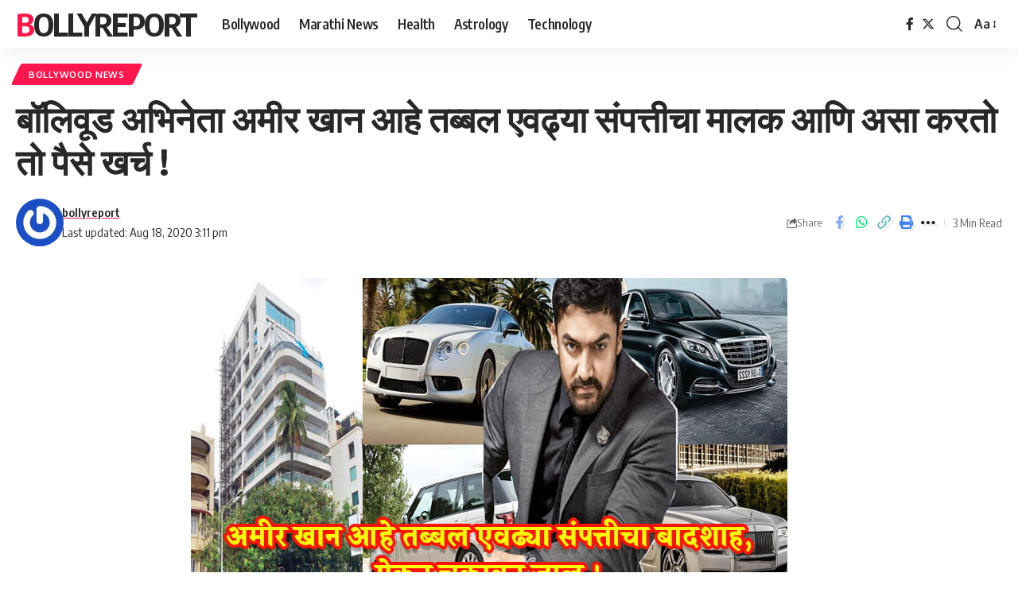

--- FILE ---
content_type: text/html; charset=UTF-8
request_url: https://bollyreport.com/bollywood-news/this-is-how-much-earn-amir-khan-and-how-spend-the-amount-earned/
body_size: 21245
content:
<!DOCTYPE html>
<html lang="en-US">
<head>
    <meta charset="UTF-8" />
    <meta http-equiv="X-UA-Compatible" content="IE=edge" />
	<meta name="viewport" content="width=device-width, initial-scale=1.0" />
    <link rel="profile" href="https://gmpg.org/xfn/11" />
	<meta name='robots' content='index, follow, max-image-preview:large, max-snippet:-1, max-video-preview:-1' />
	<style>img:is([sizes="auto" i], [sizes^="auto," i]) { contain-intrinsic-size: 3000px 1500px }</style>
	
	<!-- This site is optimized with the Yoast SEO plugin v25.8 - https://yoast.com/wordpress/plugins/seo/ -->
	<title>बॉलिवूड अभिनेता अमीर खान आहे तब्बल एवढ्या संपत्तीचा मालक आणि असा करतो तो पैसे खर्च ! - BollyReport</title>
	<meta name="description" content="&quot;ऑल इज वेल&quot; म्हणत सर्व गोष्टी शांतपणे हाताळण्याचा सल्ला देणारा ३ इडियट्समधील १ इडियट रांचो म्हणजे सर्वांचा लाडका आमिर खान होय. आमिर खान हा एक अभिनेता," />
	<link rel="preconnect" href="https://fonts.gstatic.com" crossorigin><link rel="preload" as="style" onload="this.onload=null;this.rel='stylesheet'" id="rb-preload-gfonts" href="https://fonts.googleapis.com/css?family=Oxygen%3A400%2C700%7CEncode+Sans+Condensed%3A400%2C500%2C600%2C700%2C800&amp;display=swap" crossorigin><noscript><link rel="stylesheet" href="https://fonts.googleapis.com/css?family=Oxygen%3A400%2C700%7CEncode+Sans+Condensed%3A400%2C500%2C600%2C700%2C800&amp;display=swap"></noscript><link rel="canonical" href="https://bollyreport.com/bollywood-news/this-is-how-much-earn-amir-khan-and-how-spend-the-amount-earned/" />
	<meta property="og:locale" content="en_US" />
	<meta property="og:type" content="article" />
	<meta property="og:title" content="बॉलिवूड अभिनेता अमीर खान आहे तब्बल एवढ्या संपत्तीचा मालक आणि असा करतो तो पैसे खर्च ! - BollyReport" />
	<meta property="og:description" content="&quot;ऑल इज वेल&quot; म्हणत सर्व गोष्टी शांतपणे हाताळण्याचा सल्ला देणारा ३ इडियट्समधील १ इडियट रांचो म्हणजे सर्वांचा लाडका आमिर खान होय. आमिर खान हा एक अभिनेता," />
	<meta property="og:url" content="https://bollyreport.com/bollywood-news/this-is-how-much-earn-amir-khan-and-how-spend-the-amount-earned/" />
	<meta property="og:site_name" content="BollyReport" />
	<meta property="article:publisher" content="https://www.facebook.com/dailybollyreport" />
	<meta property="article:published_time" content="2020-08-18T15:11:43+00:00" />
	<meta property="og:image" content="https://bollyreport.com/wp-content/uploads/2020/08/amirs.jpg" />
	<meta property="og:image:width" content="750" />
	<meta property="og:image:height" content="420" />
	<meta property="og:image:type" content="image/jpeg" />
	<meta name="author" content="bollyreport" />
	<meta name="twitter:card" content="summary_large_image" />
	<meta name="twitter:label1" content="Written by" />
	<meta name="twitter:data1" content="bollyreport" />
	<script type="application/ld+json" class="yoast-schema-graph">{"@context":"https://schema.org","@graph":[{"@type":"Article","@id":"https://bollyreport.com/bollywood-news/this-is-how-much-earn-amir-khan-and-how-spend-the-amount-earned/#article","isPartOf":{"@id":"https://bollyreport.com/bollywood-news/this-is-how-much-earn-amir-khan-and-how-spend-the-amount-earned/"},"author":{"name":"bollyreport","@id":"https://bollyreport.com/#/schema/person/a74221de05cc5fe4349a954e33950fe0"},"headline":"बॉलिवूड अभिनेता अमीर खान आहे तब्बल एवढ्या संपत्तीचा मालक आणि असा करतो तो पैसे खर्च !","datePublished":"2020-08-18T15:11:43+00:00","mainEntityOfPage":{"@id":"https://bollyreport.com/bollywood-news/this-is-how-much-earn-amir-khan-and-how-spend-the-amount-earned/"},"wordCount":3,"publisher":{"@id":"https://bollyreport.com/#organization"},"image":{"@id":"https://bollyreport.com/bollywood-news/this-is-how-much-earn-amir-khan-and-how-spend-the-amount-earned/#primaryimage"},"thumbnailUrl":"https://bollyreport.com/wp-content/uploads/2020/08/amirs.jpg","articleSection":["Bollywood News"],"inLanguage":"en-US"},{"@type":"WebPage","@id":"https://bollyreport.com/bollywood-news/this-is-how-much-earn-amir-khan-and-how-spend-the-amount-earned/","url":"https://bollyreport.com/bollywood-news/this-is-how-much-earn-amir-khan-and-how-spend-the-amount-earned/","name":"बॉलिवूड अभिनेता अमीर खान आहे तब्बल एवढ्या संपत्तीचा मालक आणि असा करतो तो पैसे खर्च ! - BollyReport","isPartOf":{"@id":"https://bollyreport.com/#website"},"primaryImageOfPage":{"@id":"https://bollyreport.com/bollywood-news/this-is-how-much-earn-amir-khan-and-how-spend-the-amount-earned/#primaryimage"},"image":{"@id":"https://bollyreport.com/bollywood-news/this-is-how-much-earn-amir-khan-and-how-spend-the-amount-earned/#primaryimage"},"thumbnailUrl":"https://bollyreport.com/wp-content/uploads/2020/08/amirs.jpg","datePublished":"2020-08-18T15:11:43+00:00","description":"\"ऑल इज वेल\" म्हणत सर्व गोष्टी शांतपणे हाताळण्याचा सल्ला देणारा ३ इडियट्समधील १ इडियट रांचो म्हणजे सर्वांचा लाडका आमिर खान होय. आमिर खान हा एक अभिनेता,","breadcrumb":{"@id":"https://bollyreport.com/bollywood-news/this-is-how-much-earn-amir-khan-and-how-spend-the-amount-earned/#breadcrumb"},"inLanguage":"en-US","potentialAction":[{"@type":"ReadAction","target":["https://bollyreport.com/bollywood-news/this-is-how-much-earn-amir-khan-and-how-spend-the-amount-earned/"]}]},{"@type":"ImageObject","inLanguage":"en-US","@id":"https://bollyreport.com/bollywood-news/this-is-how-much-earn-amir-khan-and-how-spend-the-amount-earned/#primaryimage","url":"https://bollyreport.com/wp-content/uploads/2020/08/amirs.jpg","contentUrl":"https://bollyreport.com/wp-content/uploads/2020/08/amirs.jpg","width":750,"height":420},{"@type":"BreadcrumbList","@id":"https://bollyreport.com/bollywood-news/this-is-how-much-earn-amir-khan-and-how-spend-the-amount-earned/#breadcrumb","itemListElement":[{"@type":"ListItem","position":1,"name":"Home","item":"https://bollyreport.com/"},{"@type":"ListItem","position":2,"name":"बॉलिवूड अभिनेता अमीर खान आहे तब्बल एवढ्या संपत्तीचा मालक आणि असा करतो तो पैसे खर्च !"}]},{"@type":"WebSite","@id":"https://bollyreport.com/#website","url":"https://bollyreport.com/","name":"BollyReport","description":"Bollywood News, Marathi News, News in Marathi","publisher":{"@id":"https://bollyreport.com/#organization"},"potentialAction":[{"@type":"SearchAction","target":{"@type":"EntryPoint","urlTemplate":"https://bollyreport.com/?s={search_term_string}"},"query-input":{"@type":"PropertyValueSpecification","valueRequired":true,"valueName":"search_term_string"}}],"inLanguage":"en-US"},{"@type":"Organization","@id":"https://bollyreport.com/#organization","name":"BollyReport","url":"https://bollyreport.com/","logo":{"@type":"ImageObject","inLanguage":"en-US","@id":"https://bollyreport.com/#/schema/logo/image/","url":"http://bollyreport.com/wp-content/uploads/2023/01/logo.png.png","contentUrl":"http://bollyreport.com/wp-content/uploads/2023/01/logo.png.png","width":272,"height":90,"caption":"BollyReport"},"image":{"@id":"https://bollyreport.com/#/schema/logo/image/"},"sameAs":["https://www.facebook.com/dailybollyreport"]},{"@type":"Person","@id":"https://bollyreport.com/#/schema/person/a74221de05cc5fe4349a954e33950fe0","name":"bollyreport","image":{"@type":"ImageObject","inLanguage":"en-US","@id":"https://bollyreport.com/#/schema/person/image/","url":"https://secure.gravatar.com/avatar/8ffa9f2327aff159d13e095e7ba695af9deaf54c8c0b0f1fba8f0e1406cb1cec?s=96&r=g","contentUrl":"https://secure.gravatar.com/avatar/8ffa9f2327aff159d13e095e7ba695af9deaf54c8c0b0f1fba8f0e1406cb1cec?s=96&r=g","caption":"bollyreport"},"description":"I'm the founder and editor of bollyreport.Com I love Bollywood entertainment industry. I created this blog to stay updated with bollywood updates.","url":"https://bollyreport.com/author/bollyreport/"}]}</script>
	<!-- / Yoast SEO plugin. -->


<link rel="alternate" type="application/rss+xml" title="BollyReport &raquo; Feed" href="https://bollyreport.com/feed/" />
<link rel="alternate" type="application/rss+xml" title="BollyReport &raquo; Comments Feed" href="https://bollyreport.com/comments/feed/" />
<link rel="alternate" type="application/rss+xml" title="BollyReport &raquo; बॉलिवूड अभिनेता अमीर खान आहे तब्बल एवढ्या संपत्तीचा मालक आणि असा करतो तो पैसे खर्च ! Comments Feed" href="https://bollyreport.com/bollywood-news/this-is-how-much-earn-amir-khan-and-how-spend-the-amount-earned/feed/" />
			<link rel="pingback" href="https://bollyreport.com/xmlrpc.php"/>
		<script type="application/ld+json">{
    "@context": "https://schema.org",
    "@type": "Organization",
    "legalName": "BollyReport",
    "url": "https://bollyreport.com/"
}</script>
<script>
window._wpemojiSettings = {"baseUrl":"https:\/\/s.w.org\/images\/core\/emoji\/16.0.1\/72x72\/","ext":".png","svgUrl":"https:\/\/s.w.org\/images\/core\/emoji\/16.0.1\/svg\/","svgExt":".svg","source":{"concatemoji":"https:\/\/bollyreport.com\/wp-includes\/js\/wp-emoji-release.min.js?ver=6.8.3"}};
/*! This file is auto-generated */
!function(s,n){var o,i,e;function c(e){try{var t={supportTests:e,timestamp:(new Date).valueOf()};sessionStorage.setItem(o,JSON.stringify(t))}catch(e){}}function p(e,t,n){e.clearRect(0,0,e.canvas.width,e.canvas.height),e.fillText(t,0,0);var t=new Uint32Array(e.getImageData(0,0,e.canvas.width,e.canvas.height).data),a=(e.clearRect(0,0,e.canvas.width,e.canvas.height),e.fillText(n,0,0),new Uint32Array(e.getImageData(0,0,e.canvas.width,e.canvas.height).data));return t.every(function(e,t){return e===a[t]})}function u(e,t){e.clearRect(0,0,e.canvas.width,e.canvas.height),e.fillText(t,0,0);for(var n=e.getImageData(16,16,1,1),a=0;a<n.data.length;a++)if(0!==n.data[a])return!1;return!0}function f(e,t,n,a){switch(t){case"flag":return n(e,"\ud83c\udff3\ufe0f\u200d\u26a7\ufe0f","\ud83c\udff3\ufe0f\u200b\u26a7\ufe0f")?!1:!n(e,"\ud83c\udde8\ud83c\uddf6","\ud83c\udde8\u200b\ud83c\uddf6")&&!n(e,"\ud83c\udff4\udb40\udc67\udb40\udc62\udb40\udc65\udb40\udc6e\udb40\udc67\udb40\udc7f","\ud83c\udff4\u200b\udb40\udc67\u200b\udb40\udc62\u200b\udb40\udc65\u200b\udb40\udc6e\u200b\udb40\udc67\u200b\udb40\udc7f");case"emoji":return!a(e,"\ud83e\udedf")}return!1}function g(e,t,n,a){var r="undefined"!=typeof WorkerGlobalScope&&self instanceof WorkerGlobalScope?new OffscreenCanvas(300,150):s.createElement("canvas"),o=r.getContext("2d",{willReadFrequently:!0}),i=(o.textBaseline="top",o.font="600 32px Arial",{});return e.forEach(function(e){i[e]=t(o,e,n,a)}),i}function t(e){var t=s.createElement("script");t.src=e,t.defer=!0,s.head.appendChild(t)}"undefined"!=typeof Promise&&(o="wpEmojiSettingsSupports",i=["flag","emoji"],n.supports={everything:!0,everythingExceptFlag:!0},e=new Promise(function(e){s.addEventListener("DOMContentLoaded",e,{once:!0})}),new Promise(function(t){var n=function(){try{var e=JSON.parse(sessionStorage.getItem(o));if("object"==typeof e&&"number"==typeof e.timestamp&&(new Date).valueOf()<e.timestamp+604800&&"object"==typeof e.supportTests)return e.supportTests}catch(e){}return null}();if(!n){if("undefined"!=typeof Worker&&"undefined"!=typeof OffscreenCanvas&&"undefined"!=typeof URL&&URL.createObjectURL&&"undefined"!=typeof Blob)try{var e="postMessage("+g.toString()+"("+[JSON.stringify(i),f.toString(),p.toString(),u.toString()].join(",")+"));",a=new Blob([e],{type:"text/javascript"}),r=new Worker(URL.createObjectURL(a),{name:"wpTestEmojiSupports"});return void(r.onmessage=function(e){c(n=e.data),r.terminate(),t(n)})}catch(e){}c(n=g(i,f,p,u))}t(n)}).then(function(e){for(var t in e)n.supports[t]=e[t],n.supports.everything=n.supports.everything&&n.supports[t],"flag"!==t&&(n.supports.everythingExceptFlag=n.supports.everythingExceptFlag&&n.supports[t]);n.supports.everythingExceptFlag=n.supports.everythingExceptFlag&&!n.supports.flag,n.DOMReady=!1,n.readyCallback=function(){n.DOMReady=!0}}).then(function(){return e}).then(function(){var e;n.supports.everything||(n.readyCallback(),(e=n.source||{}).concatemoji?t(e.concatemoji):e.wpemoji&&e.twemoji&&(t(e.twemoji),t(e.wpemoji)))}))}((window,document),window._wpemojiSettings);
</script>

<style id='wp-emoji-styles-inline-css'>

	img.wp-smiley, img.emoji {
		display: inline !important;
		border: none !important;
		box-shadow: none !important;
		height: 1em !important;
		width: 1em !important;
		margin: 0 0.07em !important;
		vertical-align: -0.1em !important;
		background: none !important;
		padding: 0 !important;
	}
</style>
<link rel='stylesheet' id='wp-block-library-css' href='https://bollyreport.com/wp-includes/css/dist/block-library/style.min.css?ver=6.8.3' media='all' />
<style id='classic-theme-styles-inline-css'>
/*! This file is auto-generated */
.wp-block-button__link{color:#fff;background-color:#32373c;border-radius:9999px;box-shadow:none;text-decoration:none;padding:calc(.667em + 2px) calc(1.333em + 2px);font-size:1.125em}.wp-block-file__button{background:#32373c;color:#fff;text-decoration:none}
</style>
<style id='global-styles-inline-css'>
:root{--wp--preset--aspect-ratio--square: 1;--wp--preset--aspect-ratio--4-3: 4/3;--wp--preset--aspect-ratio--3-4: 3/4;--wp--preset--aspect-ratio--3-2: 3/2;--wp--preset--aspect-ratio--2-3: 2/3;--wp--preset--aspect-ratio--16-9: 16/9;--wp--preset--aspect-ratio--9-16: 9/16;--wp--preset--color--black: #000000;--wp--preset--color--cyan-bluish-gray: #abb8c3;--wp--preset--color--white: #ffffff;--wp--preset--color--pale-pink: #f78da7;--wp--preset--color--vivid-red: #cf2e2e;--wp--preset--color--luminous-vivid-orange: #ff6900;--wp--preset--color--luminous-vivid-amber: #fcb900;--wp--preset--color--light-green-cyan: #7bdcb5;--wp--preset--color--vivid-green-cyan: #00d084;--wp--preset--color--pale-cyan-blue: #8ed1fc;--wp--preset--color--vivid-cyan-blue: #0693e3;--wp--preset--color--vivid-purple: #9b51e0;--wp--preset--gradient--vivid-cyan-blue-to-vivid-purple: linear-gradient(135deg,rgba(6,147,227,1) 0%,rgb(155,81,224) 100%);--wp--preset--gradient--light-green-cyan-to-vivid-green-cyan: linear-gradient(135deg,rgb(122,220,180) 0%,rgb(0,208,130) 100%);--wp--preset--gradient--luminous-vivid-amber-to-luminous-vivid-orange: linear-gradient(135deg,rgba(252,185,0,1) 0%,rgba(255,105,0,1) 100%);--wp--preset--gradient--luminous-vivid-orange-to-vivid-red: linear-gradient(135deg,rgba(255,105,0,1) 0%,rgb(207,46,46) 100%);--wp--preset--gradient--very-light-gray-to-cyan-bluish-gray: linear-gradient(135deg,rgb(238,238,238) 0%,rgb(169,184,195) 100%);--wp--preset--gradient--cool-to-warm-spectrum: linear-gradient(135deg,rgb(74,234,220) 0%,rgb(151,120,209) 20%,rgb(207,42,186) 40%,rgb(238,44,130) 60%,rgb(251,105,98) 80%,rgb(254,248,76) 100%);--wp--preset--gradient--blush-light-purple: linear-gradient(135deg,rgb(255,206,236) 0%,rgb(152,150,240) 100%);--wp--preset--gradient--blush-bordeaux: linear-gradient(135deg,rgb(254,205,165) 0%,rgb(254,45,45) 50%,rgb(107,0,62) 100%);--wp--preset--gradient--luminous-dusk: linear-gradient(135deg,rgb(255,203,112) 0%,rgb(199,81,192) 50%,rgb(65,88,208) 100%);--wp--preset--gradient--pale-ocean: linear-gradient(135deg,rgb(255,245,203) 0%,rgb(182,227,212) 50%,rgb(51,167,181) 100%);--wp--preset--gradient--electric-grass: linear-gradient(135deg,rgb(202,248,128) 0%,rgb(113,206,126) 100%);--wp--preset--gradient--midnight: linear-gradient(135deg,rgb(2,3,129) 0%,rgb(40,116,252) 100%);--wp--preset--font-size--small: 13px;--wp--preset--font-size--medium: 20px;--wp--preset--font-size--large: 36px;--wp--preset--font-size--x-large: 42px;--wp--preset--spacing--20: 0.44rem;--wp--preset--spacing--30: 0.67rem;--wp--preset--spacing--40: 1rem;--wp--preset--spacing--50: 1.5rem;--wp--preset--spacing--60: 2.25rem;--wp--preset--spacing--70: 3.38rem;--wp--preset--spacing--80: 5.06rem;--wp--preset--shadow--natural: 6px 6px 9px rgba(0, 0, 0, 0.2);--wp--preset--shadow--deep: 12px 12px 50px rgba(0, 0, 0, 0.4);--wp--preset--shadow--sharp: 6px 6px 0px rgba(0, 0, 0, 0.2);--wp--preset--shadow--outlined: 6px 6px 0px -3px rgba(255, 255, 255, 1), 6px 6px rgba(0, 0, 0, 1);--wp--preset--shadow--crisp: 6px 6px 0px rgba(0, 0, 0, 1);}:where(.is-layout-flex){gap: 0.5em;}:where(.is-layout-grid){gap: 0.5em;}body .is-layout-flex{display: flex;}.is-layout-flex{flex-wrap: wrap;align-items: center;}.is-layout-flex > :is(*, div){margin: 0;}body .is-layout-grid{display: grid;}.is-layout-grid > :is(*, div){margin: 0;}:where(.wp-block-columns.is-layout-flex){gap: 2em;}:where(.wp-block-columns.is-layout-grid){gap: 2em;}:where(.wp-block-post-template.is-layout-flex){gap: 1.25em;}:where(.wp-block-post-template.is-layout-grid){gap: 1.25em;}.has-black-color{color: var(--wp--preset--color--black) !important;}.has-cyan-bluish-gray-color{color: var(--wp--preset--color--cyan-bluish-gray) !important;}.has-white-color{color: var(--wp--preset--color--white) !important;}.has-pale-pink-color{color: var(--wp--preset--color--pale-pink) !important;}.has-vivid-red-color{color: var(--wp--preset--color--vivid-red) !important;}.has-luminous-vivid-orange-color{color: var(--wp--preset--color--luminous-vivid-orange) !important;}.has-luminous-vivid-amber-color{color: var(--wp--preset--color--luminous-vivid-amber) !important;}.has-light-green-cyan-color{color: var(--wp--preset--color--light-green-cyan) !important;}.has-vivid-green-cyan-color{color: var(--wp--preset--color--vivid-green-cyan) !important;}.has-pale-cyan-blue-color{color: var(--wp--preset--color--pale-cyan-blue) !important;}.has-vivid-cyan-blue-color{color: var(--wp--preset--color--vivid-cyan-blue) !important;}.has-vivid-purple-color{color: var(--wp--preset--color--vivid-purple) !important;}.has-black-background-color{background-color: var(--wp--preset--color--black) !important;}.has-cyan-bluish-gray-background-color{background-color: var(--wp--preset--color--cyan-bluish-gray) !important;}.has-white-background-color{background-color: var(--wp--preset--color--white) !important;}.has-pale-pink-background-color{background-color: var(--wp--preset--color--pale-pink) !important;}.has-vivid-red-background-color{background-color: var(--wp--preset--color--vivid-red) !important;}.has-luminous-vivid-orange-background-color{background-color: var(--wp--preset--color--luminous-vivid-orange) !important;}.has-luminous-vivid-amber-background-color{background-color: var(--wp--preset--color--luminous-vivid-amber) !important;}.has-light-green-cyan-background-color{background-color: var(--wp--preset--color--light-green-cyan) !important;}.has-vivid-green-cyan-background-color{background-color: var(--wp--preset--color--vivid-green-cyan) !important;}.has-pale-cyan-blue-background-color{background-color: var(--wp--preset--color--pale-cyan-blue) !important;}.has-vivid-cyan-blue-background-color{background-color: var(--wp--preset--color--vivid-cyan-blue) !important;}.has-vivid-purple-background-color{background-color: var(--wp--preset--color--vivid-purple) !important;}.has-black-border-color{border-color: var(--wp--preset--color--black) !important;}.has-cyan-bluish-gray-border-color{border-color: var(--wp--preset--color--cyan-bluish-gray) !important;}.has-white-border-color{border-color: var(--wp--preset--color--white) !important;}.has-pale-pink-border-color{border-color: var(--wp--preset--color--pale-pink) !important;}.has-vivid-red-border-color{border-color: var(--wp--preset--color--vivid-red) !important;}.has-luminous-vivid-orange-border-color{border-color: var(--wp--preset--color--luminous-vivid-orange) !important;}.has-luminous-vivid-amber-border-color{border-color: var(--wp--preset--color--luminous-vivid-amber) !important;}.has-light-green-cyan-border-color{border-color: var(--wp--preset--color--light-green-cyan) !important;}.has-vivid-green-cyan-border-color{border-color: var(--wp--preset--color--vivid-green-cyan) !important;}.has-pale-cyan-blue-border-color{border-color: var(--wp--preset--color--pale-cyan-blue) !important;}.has-vivid-cyan-blue-border-color{border-color: var(--wp--preset--color--vivid-cyan-blue) !important;}.has-vivid-purple-border-color{border-color: var(--wp--preset--color--vivid-purple) !important;}.has-vivid-cyan-blue-to-vivid-purple-gradient-background{background: var(--wp--preset--gradient--vivid-cyan-blue-to-vivid-purple) !important;}.has-light-green-cyan-to-vivid-green-cyan-gradient-background{background: var(--wp--preset--gradient--light-green-cyan-to-vivid-green-cyan) !important;}.has-luminous-vivid-amber-to-luminous-vivid-orange-gradient-background{background: var(--wp--preset--gradient--luminous-vivid-amber-to-luminous-vivid-orange) !important;}.has-luminous-vivid-orange-to-vivid-red-gradient-background{background: var(--wp--preset--gradient--luminous-vivid-orange-to-vivid-red) !important;}.has-very-light-gray-to-cyan-bluish-gray-gradient-background{background: var(--wp--preset--gradient--very-light-gray-to-cyan-bluish-gray) !important;}.has-cool-to-warm-spectrum-gradient-background{background: var(--wp--preset--gradient--cool-to-warm-spectrum) !important;}.has-blush-light-purple-gradient-background{background: var(--wp--preset--gradient--blush-light-purple) !important;}.has-blush-bordeaux-gradient-background{background: var(--wp--preset--gradient--blush-bordeaux) !important;}.has-luminous-dusk-gradient-background{background: var(--wp--preset--gradient--luminous-dusk) !important;}.has-pale-ocean-gradient-background{background: var(--wp--preset--gradient--pale-ocean) !important;}.has-electric-grass-gradient-background{background: var(--wp--preset--gradient--electric-grass) !important;}.has-midnight-gradient-background{background: var(--wp--preset--gradient--midnight) !important;}.has-small-font-size{font-size: var(--wp--preset--font-size--small) !important;}.has-medium-font-size{font-size: var(--wp--preset--font-size--medium) !important;}.has-large-font-size{font-size: var(--wp--preset--font-size--large) !important;}.has-x-large-font-size{font-size: var(--wp--preset--font-size--x-large) !important;}
:where(.wp-block-post-template.is-layout-flex){gap: 1.25em;}:where(.wp-block-post-template.is-layout-grid){gap: 1.25em;}
:where(.wp-block-columns.is-layout-flex){gap: 2em;}:where(.wp-block-columns.is-layout-grid){gap: 2em;}
:root :where(.wp-block-pullquote){font-size: 1.5em;line-height: 1.6;}
</style>
<link rel='stylesheet' id='foxiz-elements-css' href='https://bollyreport.com/wp-content/plugins/foxiz-core/lib/foxiz-elements/public/style.css?ver=2.0' media='all' />

<link rel='stylesheet' id='foxiz-main-css' href='https://bollyreport.com/wp-content/themes/foxiz/assets/css/main.css?ver=2.2.2' media='all' />
<link rel='stylesheet' id='foxiz-print-css' href='https://bollyreport.com/wp-content/themes/foxiz/assets/css/print.css?ver=2.2.2' media='all' />
<link rel='stylesheet' id='foxiz-style-css' href='https://bollyreport.com/wp-content/themes/foxiz-child/style.css?ver=2.2.2' media='all' />
<style id='foxiz-style-inline-css'>
[data-theme="dark"].is-hd-4 {--nav-bg: #191c20;--nav-bg-from: #191c20;--nav-bg-to: #191c20;}[data-theme="dark"].is-hd-5, [data-theme="dark"].is-hd-5:not(.sticky-on) {--nav-bg: #191c20;--nav-bg-from: #191c20;--nav-bg-to: #191c20;}:root {--max-width-wo-sb : 860px;--hyperlink-line-color :var(--g-color);}.search-header:before { background-repeat : no-repeat;background-size : cover;background-attachment : scroll;background-position : center center;}[data-theme="dark"] .search-header:before { background-repeat : no-repeat;background-size : cover;background-attachment : scroll;background-position : center center;}.footer-has-bg { background-color : #88888812;}#amp-mobile-version-switcher { display: none; }
</style>
<script src="https://bollyreport.com/wp-includes/js/jquery/jquery.min.js?ver=3.7.1" id="jquery-core-js"></script>
<script src="https://bollyreport.com/wp-includes/js/jquery/jquery-migrate.min.js?ver=3.4.1" id="jquery-migrate-js"></script>
<link rel="preload" href="https://bollyreport.com/wp-content/themes/foxiz/assets/fonts/icons.woff2?2.2.0" as="font" type="font/woff2" crossorigin="anonymous"> <link rel="https://api.w.org/" href="https://bollyreport.com/wp-json/" /><link rel="alternate" title="JSON" type="application/json" href="https://bollyreport.com/wp-json/wp/v2/posts/4993" /><link rel="EditURI" type="application/rsd+xml" title="RSD" href="https://bollyreport.com/xmlrpc.php?rsd" />
<meta name="generator" content="WordPress 6.8.3" />
<link rel='shortlink' href='https://bollyreport.com/?p=4993' />
<link rel="alternate" title="oEmbed (JSON)" type="application/json+oembed" href="https://bollyreport.com/wp-json/oembed/1.0/embed?url=https%3A%2F%2Fbollyreport.com%2Fbollywood-news%2Fthis-is-how-much-earn-amir-khan-and-how-spend-the-amount-earned%2F" />
<link rel="alternate" title="oEmbed (XML)" type="text/xml+oembed" href="https://bollyreport.com/wp-json/oembed/1.0/embed?url=https%3A%2F%2Fbollyreport.com%2Fbollywood-news%2Fthis-is-how-much-earn-amir-khan-and-how-spend-the-amount-earned%2F&#038;format=xml" />
<script type="application/ld+json">{
    "@context": "https://schema.org",
    "@type": "WebSite",
    "@id": "https://bollyreport.com/#website",
    "url": "https://bollyreport.com/",
    "name": "BollyReport",
    "potentialAction": {
        "@type": "SearchAction",
        "target": "https://bollyreport.com/?s={search_term_string}",
        "query-input": "required name=search_term_string"
    }
}</script>
<script type="application/ld+json">{
    "@context": "https://schema.org",
    "@type": "Article",
    "headline": "\u092c\u0949\u0932\u093f\u0935\u0942\u0921 \u0905\u092d\u093f\u0928\u0947\u0924\u093e \u0905\u092e\u0940\u0930 \u0916\u093e\u0928 \u0906\u0939\u0947 \u0924\u092c\u094d\u092c\u0932 \u090f\u0935\u0922\u094d\u092f\u093e \u0938\u0902\u092a\u0924\u094d\u0924\u0940\u091a\u093e \u092e\u093e\u0932\u0915 \u0906\u0923\u093f \u0905\u0938\u093e \u0915\u0930\u0924\u094b \u0924\u094b \u092a\u0948\u0938\u0947 \u0916\u0930\u094d\u091a !",
    "description": "\"\u0911\u0932 \u0907\u091c \u0935\u0947\u0932\" \u092e\u094d\u0939\u0923\u0924 \u0938\u0930\u094d\u0935 \u0917\u094b\u0937\u094d\u091f\u0940 \u0936\u093e\u0902\u0924\u092a\u0923\u0947 \u0939\u093e\u0924\u093e\u0933\u0923\u094d\u092f\u093e\u091a\u093e \u0938\u0932\u094d\u0932\u093e \u0926\u0947\u0923\u093e\u0930\u093e \u0969 \u0907\u0921\u093f\u092f\u091f\u094d\u0938\u092e\u0927\u0940\u0932 \u0967 \u0907\u0921\u093f\u092f\u091f \u0930\u093e\u0902\u091a\u094b \u092e\u094d\u0939\u0923\u091c\u0947 \u0938\u0930\u094d\u0935\u093e\u0902\u091a\u093e \u0932\u093e\u0921\u0915\u093e \u0906\u092e\u093f\u0930 \u0916\u093e\u0928 \u0939\u094b\u092f. \u0906\u092e\u093f\u0930 \u0916\u093e\u0928 \u0939\u093e \u090f\u0915 \u0905\u092d\u093f\u0928\u0947\u0924\u093e, \u0928\u093f\u0930\u094d\u092e\u093e\u0924\u093e \u0935 \u0926\u093f\u0917\u094d\u0926\u0930\u094d\u0936\u0915 \u0906\u0939\u0947. \u0967\u096f\u096d\u0969 \u0938\u093e\u0932\u0940 \u0906\u0932\u0947\u0932\u094d\u092f\u093e '\u092f\u093e\u0926\u094b\u0902 \u0915\u0940 \u092c\u093e\u0930\u093e\u0924' \u0939\u094d\u092f\u093e \u091a\u093f\u0924\u094d\u0930\u092a\u091f\u093e\u092e\u0927\u094d\u092f\u0947 \u0906\u092e\u093f\u0930\u0928\u0947 \u092c\u093e\u0932 \u0915\u0932\u093e\u0915\u093e\u0930 \u092e\u094d\u0939\u0923\u0942\u0928 \u0915\u093e\u092e \u0915\u0930\u0924 \u0938\u093f\u0928\u0947\u0938\u0943\u0937\u094d\u091f\u0940\u0924 \u092a\u0926\u093e\u0930\u094d\u092a\u0923 \u0915\u0947\u0932\u0947. '\u0915\u092f\u093e\u092e\u0924 \u0938\u0947 \u0915\u092f\u093e\u092e\u0924 \u0924\u0915' \u0939\u094d\u092f\u093e",
    "mainEntityOfPage": {
        "@type": "WebPage",
        "@id": "https://bollyreport.com/bollywood-news/this-is-how-much-earn-amir-khan-and-how-spend-the-amount-earned/"
    },
    "author": {
        "@type": "Person",
        "name": "bollyreport",
        "url": "https://bollyreport.com/author/bollyreport/"
    },
    "publisher": {
        "@type": "Organization",
        "name": "BollyReport",
        "url": "https://bollyreport.com/",
        "logo": {
            "@type": "ImageObject",
            "url": ""
        }
    },
    "dateModified": "2020-08-18T15:11:43+05:30",
    "datePublished": "2020-08-18T15:11:43+05:30",
    "image": {
        "@type": "ImageObject",
        "url": "https://bollyreport.com/wp-content/uploads/2020/08/amirs.jpg",
        "width": "750",
        "height": "420"
    },
    "commentCount": 0,
    "articleSection": [
        "Bollywood News"
    ]
}</script>
			<meta property="og:title" content="बॉलिवूड अभिनेता अमीर खान आहे तब्बल एवढ्या संपत्तीचा मालक आणि असा करतो तो पैसे खर्च !"/>
			<meta property="og:url" content="https://bollyreport.com/bollywood-news/this-is-how-much-earn-amir-khan-and-how-spend-the-amount-earned/"/>
			<meta property="og:site_name" content="BollyReport"/>
							<meta property="og:image" content="https://bollyreport.com/wp-content/uploads/2020/08/amirs.jpg"/>
							<meta property="og:type" content="article"/>
				<meta property="article:published_time" content="2020-08-18T15:11:43+05:30"/>
				<meta property="article:modified_time" content="2020-08-18T15:11:43+05:30"/>
				<meta name="author" content="bollyreport"/>
				<meta name="twitter:card" content="summary_large_image"/>
				<meta name="twitter:creator" content="@BollyReport"/>
				<meta name="twitter:label1" content="Written by"/>
				<meta name="twitter:data1" content="bollyreport"/>
								<meta name="twitter:label2" content="Est. reading time"/>
				<meta name="twitter:data2" content="3 minutes"/>
			</head>
<body class="wp-singular post-template-default single single-post postid-4993 single-format-standard wp-embed-responsive wp-theme-foxiz wp-child-theme-foxiz-child personalized-all menu-ani-1 hover-ani-1 btn-ani-1 is-rm-1 lmeta-dot is-hd-1 is-standard-1 is-backtop none-m-backtop " data-theme="default">
<div class="site-outer">
			<div id="site-header" class="header-wrap rb-section header-set-1 header-1 header-wrapper style-shadow">
					<div class="reading-indicator"><span id="reading-progress"></span></div>
					<div id="navbar-outer" class="navbar-outer">
				<div id="sticky-holder" class="sticky-holder">
					<div class="navbar-wrap">
						<div class="rb-container edge-padding">
							<div class="navbar-inner">
								<div class="navbar-left">
										<div class="logo-wrap is-text-logo site-branding">
					<p class="logo-title h1">
				<a href="https://bollyreport.com/" title="BollyReport">BollyReport</a>
			</p>
					<p class="site-description is-hidden">Bollywood News, Marathi News, News in Marathi</p>
				</div>		<nav id="site-navigation" class="main-menu-wrap" aria-label="main menu"><ul id="menu-menu" class="main-menu rb-menu large-menu" itemscope itemtype="https://www.schema.org/SiteNavigationElement"><li id="menu-item-11153" class="menu-item menu-item-type-taxonomy menu-item-object-category current-post-ancestor current-menu-parent current-post-parent menu-item-11153"><a href="https://bollyreport.com/category/bollywood-news/"><span>Bollywood</span></a></li>
<li id="menu-item-11154" class="menu-item menu-item-type-taxonomy menu-item-object-category menu-item-11154"><a href="https://bollyreport.com/category/marathi-news/"><span>Marathi News</span></a></li>
<li id="menu-item-11155" class="menu-item menu-item-type-taxonomy menu-item-object-category menu-item-11155"><a href="https://bollyreport.com/category/health/"><span>Health</span></a></li>
<li id="menu-item-11156" class="menu-item menu-item-type-taxonomy menu-item-object-category menu-item-11156"><a href="https://bollyreport.com/category/astrology/"><span>Astrology</span></a></li>
<li id="menu-item-11157" class="menu-item menu-item-type-taxonomy menu-item-object-category menu-item-11157"><a href="https://bollyreport.com/category/technology/"><span>Technology</span></a></li>
</ul></nav>
										</div>
								<div class="navbar-right">
												<div class="header-social-list wnav-holder"><a class="social-link-facebook" aria-label="Facebook" data-title="Facebook" href="#" target="_blank" rel="noopener"><i class="rbi rbi-facebook" aria-hidden="true"></i></a><a class="social-link-twitter" aria-label="Twitter" data-title="Twitter" href="#" target="_blank" rel="noopener"><i class="rbi rbi-twitter" aria-hidden="true"></i></a></div>
				<div class="wnav-holder w-header-search header-dropdown-outer">
			<a href="#" data-title="Search" class="icon-holder header-element search-btn search-trigger" aria-label="search">
				<i class="rbi rbi-search wnav-icon" aria-hidden="true"></i>							</a>
							<div class="header-dropdown">
					<div class="header-search-form is-icon-layout">
								<form method="get" action="https://bollyreport.com/" class="rb-search-form"  data-search="post" data-limit="0" data-follow="0">
			<div class="search-form-inner">
									<span class="search-icon"><i class="rbi rbi-search" aria-hidden="true"></i></span>
								<span class="search-text"><input type="text" class="field" placeholder="Search Headlines, News..." value="" name="s"/></span>
				<span class="rb-search-submit"><input type="submit" value="Search"/><i class="rbi rbi-cright" aria-hidden="true"></i></span>
							</div>
					</form>
						</div>
				</div>
					</div>
				<div class="wnav-holder font-resizer">
			<a href="#" class="font-resizer-trigger" data-title="Font Resizer"><span class="screen-reader-text">Font Resizer</span><strong>Aa</strong></a>
		</div>
										</div>
							</div>
						</div>
					</div>
							<div id="header-mobile" class="header-mobile">
			<div class="header-mobile-wrap">
						<div class="mbnav edge-padding">
			<div class="navbar-left">
						<div class="mobile-toggle-wrap">
							<a href="#" class="mobile-menu-trigger" aria-label="mobile trigger">		<span class="burger-icon"><span></span><span></span><span></span></span>
	</a>
					</div>
		<div class="logo-wrap is-text-logo site-branding">
					<p class="logo-title h1">
				<a href="https://bollyreport.com/" title="BollyReport">BollyReport</a>
			</p>
					<p class="site-description is-hidden">Bollywood News, Marathi News, News in Marathi</p>
				</div>			</div>
			<div class="navbar-right">
						<a href="#" class="mobile-menu-trigger mobile-search-icon" aria-label="search"><i class="rbi rbi-search" aria-hidden="true"></i></a>
			<div class="wnav-holder font-resizer">
			<a href="#" class="font-resizer-trigger" data-title="Font Resizer"><span class="screen-reader-text">Font Resizer</span><strong>Aa</strong></a>
		</div>
					</div>
		</div>
				</div>
					<div class="mobile-collapse">
			<div class="collapse-holder">
				<div class="collapse-inner">
											<div class="mobile-search-form edge-padding">		<div class="header-search-form is-form-layout">
							<span class="h5">Search</span>
					<form method="get" action="https://bollyreport.com/" class="rb-search-form"  data-search="post" data-limit="0" data-follow="0">
			<div class="search-form-inner">
									<span class="search-icon"><i class="rbi rbi-search" aria-hidden="true"></i></span>
								<span class="search-text"><input type="text" class="field" placeholder="Search Headlines, News..." value="" name="s"/></span>
				<span class="rb-search-submit"><input type="submit" value="Search"/><i class="rbi rbi-cright" aria-hidden="true"></i></span>
							</div>
					</form>
			</div>
		</div>
										<nav class="mobile-menu-wrap edge-padding">
						<ul id="mobile-menu" class="mobile-menu"><li class="menu-item menu-item-type-taxonomy menu-item-object-category current-post-ancestor current-menu-parent current-post-parent menu-item-11153"><a href="https://bollyreport.com/category/bollywood-news/"><span>Bollywood</span></a></li>
<li class="menu-item menu-item-type-taxonomy menu-item-object-category menu-item-11154"><a href="https://bollyreport.com/category/marathi-news/"><span>Marathi News</span></a></li>
<li class="menu-item menu-item-type-taxonomy menu-item-object-category menu-item-11155"><a href="https://bollyreport.com/category/health/"><span>Health</span></a></li>
<li class="menu-item menu-item-type-taxonomy menu-item-object-category menu-item-11156"><a href="https://bollyreport.com/category/astrology/"><span>Astrology</span></a></li>
<li class="menu-item menu-item-type-taxonomy menu-item-object-category menu-item-11157"><a href="https://bollyreport.com/category/technology/"><span>Technology</span></a></li>
</ul>					</nav>
										<div class="collapse-sections">
													<div class="mobile-socials">
								<span class="mobile-social-title h6">Follow US</span>
								<a class="social-link-facebook" aria-label="Facebook" data-title="Facebook" href="#" target="_blank" rel="noopener"><i class="rbi rbi-facebook" aria-hidden="true"></i></a><a class="social-link-twitter" aria-label="Twitter" data-title="Twitter" href="#" target="_blank" rel="noopener"><i class="rbi rbi-twitter" aria-hidden="true"></i></a>							</div>
											</div>
									</div>
			</div>
		</div>
			</div>
					</div>
			</div>
					</div>
		    <div class="site-wrap">        <div class="single-standard-1 without-sidebar optimal-line-length">
            <div class="rb-container edge-padding">
				<article id="post-4993" class="post-4993 post type-post status-publish format-standard has-post-thumbnail category-bollywood-news">                <header class="single-header">
					<div class="s-cats ecat-bg-1 ecat-size-big"><div class="p-categories"><a class="p-category category-id-11" href="https://bollyreport.com/category/bollywood-news/" rel="category">Bollywood News</a></div></div>		<h1 class="s-title fw-headline">बॉलिवूड अभिनेता अमीर खान आहे तब्बल एवढ्या संपत्तीचा मालक आणि असा करतो तो पैसे खर्च !</h1>
				<div class="single-meta meta-s-default yes-0">
							<div class="smeta-in">
							<a class="meta-el meta-avatar" href="https://bollyreport.com/author/bollyreport/"><img alt='bollyreport' src='https://secure.gravatar.com/avatar/8ffa9f2327aff159d13e095e7ba695af9deaf54c8c0b0f1fba8f0e1406cb1cec?s=120&#038;r=g' srcset='https://secure.gravatar.com/avatar/8ffa9f2327aff159d13e095e7ba695af9deaf54c8c0b0f1fba8f0e1406cb1cec?s=240&#038;r=g 2x' class='avatar avatar-120 photo' height='120' width='120' decoding='async'/></a>
							<div class="smeta-sec">
													<div class="smeta-bottom meta-text">
								<time class="updated-date" datetime="2020-08-18T15:11:43+05:30">Last updated: Aug 18, 2020 3:11 pm</time>
							</div>
												<div class="p-meta">
							<div class="meta-inner is-meta"><span class="meta-el meta-author">
				<a href="https://bollyreport.com/author/bollyreport/">bollyreport</a>
				</span>
		</div>
						</div>
					</div>
				</div>
						<div class="smeta-extra">		<div class="t-shared-sec tooltips-n has-read-meta is-color">
			<div class="t-shared-header is-meta">
				<i class="rbi rbi-share" aria-hidden="true"></i><span class="share-label">Share</span>
			</div>
			<div class="effect-fadeout">            <a class="share-action share-trigger icon-facebook" aria-label="Share on Facebook" href="https://www.facebook.com/sharer.php?u=https%3A%2F%2Fbollyreport.com%2Fbollywood-news%2Fthis-is-how-much-earn-amir-khan-and-how-spend-the-amount-earned%2F" data-title="Facebook" rel="nofollow"><i class="rbi rbi-facebook" aria-hidden="true"></i></a>
		            <a class="share-action icon-whatsapp is-web" aria-label="Share on Whatsapp" href="https://web.whatsapp.com/send?text=%E0%A4%AC%E0%A5%89%E0%A4%B2%E0%A4%BF%E0%A4%B5%E0%A5%82%E0%A4%A1+%E0%A4%85%E0%A4%AD%E0%A4%BF%E0%A4%A8%E0%A5%87%E0%A4%A4%E0%A4%BE+%E0%A4%85%E0%A4%AE%E0%A5%80%E0%A4%B0+%E0%A4%96%E0%A4%BE%E0%A4%A8+%E0%A4%86%E0%A4%B9%E0%A5%87+%E0%A4%A4%E0%A4%AC%E0%A5%8D%E0%A4%AC%E0%A4%B2+%E0%A4%8F%E0%A4%B5%E0%A4%A2%E0%A5%8D%E0%A4%AF%E0%A4%BE+%E0%A4%B8%E0%A4%82%E0%A4%AA%E0%A4%A4%E0%A5%8D%E0%A4%A4%E0%A5%80%E0%A4%9A%E0%A4%BE+%E0%A4%AE%E0%A4%BE%E0%A4%B2%E0%A4%95+%E0%A4%86%E0%A4%A3%E0%A4%BF+%E0%A4%85%E0%A4%B8%E0%A4%BE+%E0%A4%95%E0%A4%B0%E0%A4%A4%E0%A5%8B+%E0%A4%A4%E0%A5%8B+%E0%A4%AA%E0%A5%88%E0%A4%B8%E0%A5%87+%E0%A4%96%E0%A4%B0%E0%A5%8D%E0%A4%9A+%21 &#9758; https%3A%2F%2Fbollyreport.com%2Fbollywood-news%2Fthis-is-how-much-earn-amir-khan-and-how-spend-the-amount-earned%2F" target="_blank" data-title="WhatsApp" rel="nofollow"><i class="rbi rbi-whatsapp" aria-hidden="true"></i></a>
            <a class="share-action icon-whatsapp is-mobile" aria-label="Share on Whatsapp" href="whatsapp://send?text=%E0%A4%AC%E0%A5%89%E0%A4%B2%E0%A4%BF%E0%A4%B5%E0%A5%82%E0%A4%A1+%E0%A4%85%E0%A4%AD%E0%A4%BF%E0%A4%A8%E0%A5%87%E0%A4%A4%E0%A4%BE+%E0%A4%85%E0%A4%AE%E0%A5%80%E0%A4%B0+%E0%A4%96%E0%A4%BE%E0%A4%A8+%E0%A4%86%E0%A4%B9%E0%A5%87+%E0%A4%A4%E0%A4%AC%E0%A5%8D%E0%A4%AC%E0%A4%B2+%E0%A4%8F%E0%A4%B5%E0%A4%A2%E0%A5%8D%E0%A4%AF%E0%A4%BE+%E0%A4%B8%E0%A4%82%E0%A4%AA%E0%A4%A4%E0%A5%8D%E0%A4%A4%E0%A5%80%E0%A4%9A%E0%A4%BE+%E0%A4%AE%E0%A4%BE%E0%A4%B2%E0%A4%95+%E0%A4%86%E0%A4%A3%E0%A4%BF+%E0%A4%85%E0%A4%B8%E0%A4%BE+%E0%A4%95%E0%A4%B0%E0%A4%A4%E0%A5%8B+%E0%A4%A4%E0%A5%8B+%E0%A4%AA%E0%A5%88%E0%A4%B8%E0%A5%87+%E0%A4%96%E0%A4%B0%E0%A5%8D%E0%A4%9A+%21 &#9758; https%3A%2F%2Fbollyreport.com%2Fbollywood-news%2Fthis-is-how-much-earn-amir-khan-and-how-spend-the-amount-earned%2F" target="_blank" data-title="WhatsApp" rel="nofollow"><i class="rbi rbi-whatsapp" aria-hidden="true"></i></a>
		            <a class="share-action icon-copy copy-trigger" aria-label="Copy Link" href="#" data-copied="Copied!" data-link="https://bollyreport.com/bollywood-news/this-is-how-much-earn-amir-khan-and-how-spend-the-amount-earned/" rel="nofollow" data-copy="Copy Link"><i class="rbi rbi-link-o" aria-hidden="true"></i></a>
		            <a class="share-action icon-print" aria-label="Print" rel="nofollow" href="javascript:if(window.print)window.print()" data-title="Print"><i class="rbi rbi-print" aria-hidden="true"></i></a>
					<a class="share-action native-share-trigger more-icon" aria-label="More"  href="#" data-link="https://bollyreport.com/bollywood-news/this-is-how-much-earn-amir-khan-and-how-spend-the-amount-earned/" data-ptitle="बॉलिवूड अभिनेता अमीर खान आहे तब्बल एवढ्या संपत्तीचा मालक आणि असा करतो तो पैसे खर्च !" data-title="More"  rel="nofollow"><i class="rbi rbi-more" aria-hidden="true"></i></a>
		</div>
		</div>
							<div class="single-right-meta single-time-read is-meta">
								<span class="meta-el meta-read">3 Min Read</span>
							</div>
							</div>
		</div>
		                </header>
                <div class="grid-container">
                    <div class="s-ct">
                        <div class="s-feat-outer">
									<div class="s-feat">			<div class="featured-lightbox-trigger" data-source="https://bollyreport.com/wp-content/uploads/2020/08/amirs.jpg" data-caption="" data-attribution="">
				<img width="750" height="420" src="https://bollyreport.com/wp-content/uploads/2020/08/amirs.jpg" class="attachment-foxiz_crop_o1 size-foxiz_crop_o1 wp-post-image" alt="" loading="eager" decoding="async" fetchpriority="high" />			</div>
		</div>
		                        </div>
								<div class="s-ct-wrap has-lsl">
			<div class="s-ct-inner">
						<div class="l-shared-sec-outer">
			<div class="l-shared-sec">
				<div class="l-shared-header meta-text">
					<i class="rbi rbi-share" aria-hidden="true"></i><span class="share-label">SHARE</span>
				</div>
				<div class="l-shared-items effect-fadeout is-color">
					            <a class="share-action share-trigger icon-facebook" aria-label="Share on Facebook" href="https://www.facebook.com/sharer.php?u=https%3A%2F%2Fbollyreport.com%2Fbollywood-news%2Fthis-is-how-much-earn-amir-khan-and-how-spend-the-amount-earned%2F" data-title="Facebook" data-gravity=w rel="nofollow"><i class="rbi rbi-facebook" aria-hidden="true"></i></a>
		            <a class="share-action icon-whatsapp is-web" aria-label="Share on Whatsapp" href="https://web.whatsapp.com/send?text=%E0%A4%AC%E0%A5%89%E0%A4%B2%E0%A4%BF%E0%A4%B5%E0%A5%82%E0%A4%A1+%E0%A4%85%E0%A4%AD%E0%A4%BF%E0%A4%A8%E0%A5%87%E0%A4%A4%E0%A4%BE+%E0%A4%85%E0%A4%AE%E0%A5%80%E0%A4%B0+%E0%A4%96%E0%A4%BE%E0%A4%A8+%E0%A4%86%E0%A4%B9%E0%A5%87+%E0%A4%A4%E0%A4%AC%E0%A5%8D%E0%A4%AC%E0%A4%B2+%E0%A4%8F%E0%A4%B5%E0%A4%A2%E0%A5%8D%E0%A4%AF%E0%A4%BE+%E0%A4%B8%E0%A4%82%E0%A4%AA%E0%A4%A4%E0%A5%8D%E0%A4%A4%E0%A5%80%E0%A4%9A%E0%A4%BE+%E0%A4%AE%E0%A4%BE%E0%A4%B2%E0%A4%95+%E0%A4%86%E0%A4%A3%E0%A4%BF+%E0%A4%85%E0%A4%B8%E0%A4%BE+%E0%A4%95%E0%A4%B0%E0%A4%A4%E0%A5%8B+%E0%A4%A4%E0%A5%8B+%E0%A4%AA%E0%A5%88%E0%A4%B8%E0%A5%87+%E0%A4%96%E0%A4%B0%E0%A5%8D%E0%A4%9A+%21 &#9758; https%3A%2F%2Fbollyreport.com%2Fbollywood-news%2Fthis-is-how-much-earn-amir-khan-and-how-spend-the-amount-earned%2F" target="_blank" data-title="WhatsApp" data-gravity=w rel="nofollow"><i class="rbi rbi-whatsapp" aria-hidden="true"></i></a>
            <a class="share-action icon-whatsapp is-mobile" aria-label="Share on Whatsapp" href="whatsapp://send?text=%E0%A4%AC%E0%A5%89%E0%A4%B2%E0%A4%BF%E0%A4%B5%E0%A5%82%E0%A4%A1+%E0%A4%85%E0%A4%AD%E0%A4%BF%E0%A4%A8%E0%A5%87%E0%A4%A4%E0%A4%BE+%E0%A4%85%E0%A4%AE%E0%A5%80%E0%A4%B0+%E0%A4%96%E0%A4%BE%E0%A4%A8+%E0%A4%86%E0%A4%B9%E0%A5%87+%E0%A4%A4%E0%A4%AC%E0%A5%8D%E0%A4%AC%E0%A4%B2+%E0%A4%8F%E0%A4%B5%E0%A4%A2%E0%A5%8D%E0%A4%AF%E0%A4%BE+%E0%A4%B8%E0%A4%82%E0%A4%AA%E0%A4%A4%E0%A5%8D%E0%A4%A4%E0%A5%80%E0%A4%9A%E0%A4%BE+%E0%A4%AE%E0%A4%BE%E0%A4%B2%E0%A4%95+%E0%A4%86%E0%A4%A3%E0%A4%BF+%E0%A4%85%E0%A4%B8%E0%A4%BE+%E0%A4%95%E0%A4%B0%E0%A4%A4%E0%A5%8B+%E0%A4%A4%E0%A5%8B+%E0%A4%AA%E0%A5%88%E0%A4%B8%E0%A5%87+%E0%A4%96%E0%A4%B0%E0%A5%8D%E0%A4%9A+%21 &#9758; https%3A%2F%2Fbollyreport.com%2Fbollywood-news%2Fthis-is-how-much-earn-amir-khan-and-how-spend-the-amount-earned%2F" target="_blank" data-title="WhatsApp" data-gravity=w rel="nofollow"><i class="rbi rbi-whatsapp" aria-hidden="true"></i></a>
		            <a class="share-action icon-copy copy-trigger" aria-label="Copy Link" href="#" data-copied="Copied!" data-link="https://bollyreport.com/bollywood-news/this-is-how-much-earn-amir-khan-and-how-spend-the-amount-earned/" rel="nofollow" data-copy="Copy Link" data-gravity=w><i class="rbi rbi-link-o" aria-hidden="true"></i></a>
		            <a class="share-action icon-print" aria-label="Print" rel="nofollow" href="javascript:if(window.print)window.print()" data-title="Print" data-gravity=w><i class="rbi rbi-print" aria-hidden="true"></i></a>
					<a class="share-action native-share-trigger more-icon" aria-label="More"  href="#" data-link="https://bollyreport.com/bollywood-news/this-is-how-much-earn-amir-khan-and-how-spend-the-amount-earned/" data-ptitle="बॉलिवूड अभिनेता अमीर खान आहे तब्बल एवढ्या संपत्तीचा मालक आणि असा करतो तो पैसे खर्च !" data-title="More"  data-gravity=w rel="nofollow"><i class="rbi rbi-more" aria-hidden="true"></i></a>
						</div>
			</div>
		</div>
						<div class="e-ct-outer">
							<div class="entry-content rbct clearfix"><p>&#8220;ऑल इज वेल&#8221; म्हणत सर्व गोष्टी शांतपणे हाताळण्याचा सल्ला देणारा ३ इडियट्समधील १ इडियट रांचो म्हणजे सर्वांचा लाडका आमिर खान होय. आमिर खान हा एक अभिनेता, निर्माता व दिग्दर्शक आहे. १९७३ साली आलेल्या &#8216;यादों की बारात&#8217; ह्या चित्रपटामध्ये आमिरने बाल कलाकार म्हणून काम करत सिनेसृष्टीत पदार्पण केले. &#8216;कयामत से कयामत तक&#8217; ह्या १९८८ साली प्रदर्शित झालेल्या चित्रपटामधून आमिरने जुही चावलासोबत नायकाच्या रूपाने सिनेसृष्टीत पदार्पण केले.<br />
<a href="http://bollyreport.com/wp-content/uploads/2020/08/amir-khan.jpg"><img decoding="async" class="aligncenter size-full wp-image-4994" src="http://bollyreport.com/wp-content/uploads/2020/08/amir-khan.jpg" alt="" width="1280" height="1682" srcset="https://bollyreport.com/wp-content/uploads/2020/08/amir-khan.jpg 1280w, https://bollyreport.com/wp-content/uploads/2020/08/amir-khan-228x300.jpg 228w, https://bollyreport.com/wp-content/uploads/2020/08/amir-khan-779x1024.jpg 779w, https://bollyreport.com/wp-content/uploads/2020/08/amir-khan-768x1009.jpg 768w, https://bollyreport.com/wp-content/uploads/2020/08/amir-khan-1169x1536.jpg 1169w, https://bollyreport.com/wp-content/uploads/2020/08/amir-khan-696x915.jpg 696w, https://bollyreport.com/wp-content/uploads/2020/08/amir-khan-1068x1403.jpg 1068w, https://bollyreport.com/wp-content/uploads/2020/08/amir-khan-320x420.jpg 320w" sizes="(max-width: 1280px) 100vw, 1280px" /></a>त्यानंतर आमिरने रंग दे बसंती, गजनी, दंगल, ३ इडियट्स सारखे अफलातून चित्रपट केले. अभिनयासोबतच आमिरने चित्रपटांचे दिग्दर्शन व निर्मिती देखील केली आहे. २०१२ सालच्या &#8216;सत्यमेव जयते&#8217; ह्या दूरचित्रवाणी कार्यक्रमाचा यजमान ह्या नात्याने त्याने छोट्या पडद्यावर पदार्पण केले. त्याच्या कला क्षेत्रामधील योगदानासाठी भारत सरकारने त्याला २००३ साली पद्मश्री तर २०१० साली पद्मभूषण पुरस्कार देऊन गौरवले.</p>
<p>एका वेबसाईटचा नेटवर्थ रिपोर्टनुसार, आमिर खान जवळ १८० मिलियन डॉलर (१२६० करोड रुपये) इतकी संपत्ती आहे. वार्षिक उत्पन्न २१ मिलियन (१४७ करोड) इतके आहे. आमिर खानचा पाचगणी इथे २ एकरमध्ये पसरलेला बंगला आहे. त्याची किंमत तब्बल १५ करोड इतकी आहे. आमिर खान अनेकदा आपल्या परिवारासहित तो येथे फिरायला जातो.<br />
<a href="http://bollyreport.com/wp-content/uploads/2020/08/amir-khan-with-wife.jpg"><img decoding="async" class="aligncenter size-full wp-image-4995" src="http://bollyreport.com/wp-content/uploads/2020/08/amir-khan-with-wife.jpg" alt="" width="1031" height="580" srcset="https://bollyreport.com/wp-content/uploads/2020/08/amir-khan-with-wife.jpg 1031w, https://bollyreport.com/wp-content/uploads/2020/08/amir-khan-with-wife-300x169.jpg 300w, https://bollyreport.com/wp-content/uploads/2020/08/amir-khan-with-wife-1024x576.jpg 1024w, https://bollyreport.com/wp-content/uploads/2020/08/amir-khan-with-wife-768x432.jpg 768w, https://bollyreport.com/wp-content/uploads/2020/08/amir-khan-with-wife-696x392.jpg 696w, https://bollyreport.com/wp-content/uploads/2020/08/amir-khan-with-wife-747x420.jpg 747w" sizes="(max-width: 1031px) 100vw, 1031px" /></a>याव्यतिरिक्त उत्तर प्रदेशमधील काही शहरांमध्ये देखील आमिर खानचे बंगले आहेत. उत्तर प्रदेशमधील हरदोई येथे आमिर खानचे गाव आहे, तिथे देखील त्याची जागा आहे. याठिकाणी आमिरचे परंपरागत घर आहे, सोबतच शेत, बागा देखील आहेत. या जागेची एकूण किंमत ३० करोड इतकी आहे. आमिर खानजवळ भारतात एकूण २२ बंगले आहेत सोबतच अमेरिकेमध्ये बेवर्ली हिल्स येथे एक बंगला आहे त्याची किंमत ७५ करोड इतकी आहे.<br />
<a href="http://bollyreport.com/wp-content/uploads/2020/08/Aamir-Khan-smiling-746052.jpg"><img loading="lazy" decoding="async" class="aligncenter size-full wp-image-4996" src="http://bollyreport.com/wp-content/uploads/2020/08/Aamir-Khan-smiling-746052.jpg" alt="" width="468" height="392" srcset="https://bollyreport.com/wp-content/uploads/2020/08/Aamir-Khan-smiling-746052.jpg 468w, https://bollyreport.com/wp-content/uploads/2020/08/Aamir-Khan-smiling-746052-300x251.jpg 300w" sizes="auto, (max-width: 468px) 100vw, 468px" /></a>आमिर खानला अभिनयासोबतच स्वतःच्या चित्रपट निर्मिती कंपनीमधून देखील पैसा मिळतो. आणि ही चित्रपट निर्माती कंपनी त्याची पत्नी किरण राव ही चालवते. त्याशिवाय आमिर खान इतर नामवंत ब्रँड्सचा जाहिराती देखील करतो.<br />
आमिर खानच्या वाहनांविषयी बोलायचे झाले तरं त्याच्याकडे BMW 7 सीरिज (1.2 करोड), रेंज रोवर (1.74 करोड), बेंटले कांटिनेंटल फ्लाइंग स्पर (3.10 करोड), रॉल्स रॉयस कूपे (बुलेटप्रूफ) (4.6 करोड), मर्सिडीज बेंज एस600 Guard (10.50 करोड) सारख्या मोठ्या कार आहेत. मर्सिडीज बेंज एस600 Guard बुलेटप्रूफ आणि बॉम्बप्रूफ कार आहे. या सर्व गाड्यांची एकूण किंमत जवळ जवळ 21 करोड इतकी आहे.<br />
<a href="http://bollyreport.com/wp-content/uploads/2020/08/aamir-1586278192.jpg"><img loading="lazy" decoding="async" class="aligncenter size-full wp-image-4997" src="http://bollyreport.com/wp-content/uploads/2020/08/aamir-1586278192.jpg" alt="" width="1200" height="675" srcset="https://bollyreport.com/wp-content/uploads/2020/08/aamir-1586278192.jpg 1200w, https://bollyreport.com/wp-content/uploads/2020/08/aamir-1586278192-300x169.jpg 300w, https://bollyreport.com/wp-content/uploads/2020/08/aamir-1586278192-1024x576.jpg 1024w, https://bollyreport.com/wp-content/uploads/2020/08/aamir-1586278192-768x432.jpg 768w, https://bollyreport.com/wp-content/uploads/2020/08/aamir-1586278192-696x392.jpg 696w, https://bollyreport.com/wp-content/uploads/2020/08/aamir-1586278192-1068x601.jpg 1068w, https://bollyreport.com/wp-content/uploads/2020/08/aamir-1586278192-747x420.jpg 747w" sizes="auto, (max-width: 1200px) 100vw, 1200px" /></a></p>
<p>मित्रांनो हा लेख तुम्हाला आवडला असेल तर नक्की लाईक करा आणि आपल्या मित्रांबरोबर शेयर करायला विसरू नका. तसेच आपली प्रतिक्रिया कमेंट करून नक्की कळवा !</p>
</div>
						</div>
			</div>
					<div class="e-shared-sec entry-sec">
			<div class="e-shared-header h4">
				<i class="rbi rbi-share" aria-hidden="true"></i><span>Share This Article</span>
			</div>
			<div class="rbbsl tooltips-n effect-fadeout is-bg">
				            <a class="share-action share-trigger icon-facebook" aria-label="Share on Facebook" href="https://www.facebook.com/sharer.php?u=https%3A%2F%2Fbollyreport.com%2Fbollywood-news%2Fthis-is-how-much-earn-amir-khan-and-how-spend-the-amount-earned%2F" data-title="Facebook" rel="nofollow"><i class="rbi rbi-facebook" aria-hidden="true"></i><span>Facebook</span></a>
		            <a class="share-action icon-whatsapp is-web" aria-label="Share on Whatsapp" href="https://web.whatsapp.com/send?text=%E0%A4%AC%E0%A5%89%E0%A4%B2%E0%A4%BF%E0%A4%B5%E0%A5%82%E0%A4%A1+%E0%A4%85%E0%A4%AD%E0%A4%BF%E0%A4%A8%E0%A5%87%E0%A4%A4%E0%A4%BE+%E0%A4%85%E0%A4%AE%E0%A5%80%E0%A4%B0+%E0%A4%96%E0%A4%BE%E0%A4%A8+%E0%A4%86%E0%A4%B9%E0%A5%87+%E0%A4%A4%E0%A4%AC%E0%A5%8D%E0%A4%AC%E0%A4%B2+%E0%A4%8F%E0%A4%B5%E0%A4%A2%E0%A5%8D%E0%A4%AF%E0%A4%BE+%E0%A4%B8%E0%A4%82%E0%A4%AA%E0%A4%A4%E0%A5%8D%E0%A4%A4%E0%A5%80%E0%A4%9A%E0%A4%BE+%E0%A4%AE%E0%A4%BE%E0%A4%B2%E0%A4%95+%E0%A4%86%E0%A4%A3%E0%A4%BF+%E0%A4%85%E0%A4%B8%E0%A4%BE+%E0%A4%95%E0%A4%B0%E0%A4%A4%E0%A5%8B+%E0%A4%A4%E0%A5%8B+%E0%A4%AA%E0%A5%88%E0%A4%B8%E0%A5%87+%E0%A4%96%E0%A4%B0%E0%A5%8D%E0%A4%9A+%21 &#9758; https%3A%2F%2Fbollyreport.com%2Fbollywood-news%2Fthis-is-how-much-earn-amir-khan-and-how-spend-the-amount-earned%2F" target="_blank" data-title="WhatsApp" rel="nofollow"><i class="rbi rbi-whatsapp" aria-hidden="true"></i><span>Whatsapp</span></a>
            <a class="share-action icon-whatsapp is-mobile" aria-label="Share on Whatsapp" href="whatsapp://send?text=%E0%A4%AC%E0%A5%89%E0%A4%B2%E0%A4%BF%E0%A4%B5%E0%A5%82%E0%A4%A1+%E0%A4%85%E0%A4%AD%E0%A4%BF%E0%A4%A8%E0%A5%87%E0%A4%A4%E0%A4%BE+%E0%A4%85%E0%A4%AE%E0%A5%80%E0%A4%B0+%E0%A4%96%E0%A4%BE%E0%A4%A8+%E0%A4%86%E0%A4%B9%E0%A5%87+%E0%A4%A4%E0%A4%AC%E0%A5%8D%E0%A4%AC%E0%A4%B2+%E0%A4%8F%E0%A4%B5%E0%A4%A2%E0%A5%8D%E0%A4%AF%E0%A4%BE+%E0%A4%B8%E0%A4%82%E0%A4%AA%E0%A4%A4%E0%A5%8D%E0%A4%A4%E0%A5%80%E0%A4%9A%E0%A4%BE+%E0%A4%AE%E0%A4%BE%E0%A4%B2%E0%A4%95+%E0%A4%86%E0%A4%A3%E0%A4%BF+%E0%A4%85%E0%A4%B8%E0%A4%BE+%E0%A4%95%E0%A4%B0%E0%A4%A4%E0%A5%8B+%E0%A4%A4%E0%A5%8B+%E0%A4%AA%E0%A5%88%E0%A4%B8%E0%A5%87+%E0%A4%96%E0%A4%B0%E0%A5%8D%E0%A4%9A+%21 &#9758; https%3A%2F%2Fbollyreport.com%2Fbollywood-news%2Fthis-is-how-much-earn-amir-khan-and-how-spend-the-amount-earned%2F" target="_blank" data-title="WhatsApp" rel="nofollow"><i class="rbi rbi-whatsapp" aria-hidden="true"></i><span>Whatsapp</span></a>
		            <a class="share-action icon-copy copy-trigger" aria-label="Copy Link" href="#" data-copied="Copied!" data-link="https://bollyreport.com/bollywood-news/this-is-how-much-earn-amir-khan-and-how-spend-the-amount-earned/" rel="nofollow" data-copy="Copy Link"><i class="rbi rbi-link-o" aria-hidden="true"></i><span>Copy Link</span></a>
		            <a class="share-action icon-print" aria-label="Print" rel="nofollow" href="javascript:if(window.print)window.print()" data-title="Print"><i class="rbi rbi-print" aria-hidden="true"></i><span>Print</span></a>
					<a class="share-action native-share-trigger more-icon" aria-label="More"  href="#" data-link="https://bollyreport.com/bollywood-news/this-is-how-much-earn-amir-khan-and-how-spend-the-amount-earned/" data-ptitle="बॉलिवूड अभिनेता अमीर खान आहे तब्बल एवढ्या संपत्तीचा मालक आणि असा करतो तो पैसे खर्च !" data-title="More"  rel="nofollow"><i class="rbi rbi-more" aria-hidden="true"></i></a>
					</div>
		</div>
				</div>
	<div class="usr-holder entry-sec">		<div class="ubox">
			<div class="ubox-header">
				<div class="author-info-wrap">
					<a class="author-avatar" href="https://bollyreport.com/author/bollyreport/"><img alt='' src='https://secure.gravatar.com/avatar/8ffa9f2327aff159d13e095e7ba695af9deaf54c8c0b0f1fba8f0e1406cb1cec?s=120&#038;r=g' srcset='https://secure.gravatar.com/avatar/8ffa9f2327aff159d13e095e7ba695af9deaf54c8c0b0f1fba8f0e1406cb1cec?s=240&#038;r=g 2x' class='avatar avatar-120 photo' height='120' width='120' loading='lazy' decoding='async'/></a>
					<div class="is-meta">
                        <span class="nname-info meta-author">
                            <span class="meta-label">By</span>
                            	                            <a class="nice-name" href="https://bollyreport.com/author/bollyreport/">bollyreport</a>
                                                    </span> <span class="author-job"></span>
					</div>
				</div>
							</div>
			<div class="ubio description-text">I'm the founder and editor of bollyreport.Com I love Bollywood entertainment industry. I created this blog to stay updated with bollywood updates.</div>
		</div>
		</div>                    </div>
					                </div>
				</article>			<aside class="sfoter-sec single-related ">
				<div class="block-h heading-layout-1"><div class="heading-inner"><h3 class="heading-title"><span>You Might Also Like</span></h3></div></div><div id="uuid_r4993" class="block-wrap block-small block-grid block-grid-small-1 rb-columns rb-col-4 is-gap-10 ecat-bg-1 meta-s-default"><div class="block-inner">		<div class="p-wrap p-grid p-grid-small-1" data-pid="11162">
				<div class="feat-holder overlay-text">
						<div class="p-featured">
					<a class="p-flink" href="https://bollyreport.com/bollywood-news/salman-khan-shared-gym-photos/" title="&#8216;आरशातला माणूस…&#8217; Salman Khan ने का लिहिले हे? लेटेस्ट फोटो पोस्ट करून चाहत्यांमध्ये उधळली खळबळ">
			<img width="330" height="220" src="https://bollyreport.com/wp-content/uploads/2025/07/Salman-Khan-330x220.webp" class="featured-img wp-post-image" alt="Salman Khan" loading="lazy" decoding="async" />		</a>
				</div>
	<div class="p-categories p-top mobile-hide"><a class="p-category category-id-11" href="https://bollyreport.com/category/bollywood-news/" rel="category">Bollywood News</a></div>			</div>
				<div class="p-content">
			<h4 class="entry-title">		<a class="p-url" href="https://bollyreport.com/bollywood-news/salman-khan-shared-gym-photos/" rel="bookmark">&#8216;आरशातला माणूस…&#8217; Salman Khan ने का लिहिले हे? लेटेस्ट फोटो पोस्ट करून चाहत्यांमध्ये उधळली खळबळ</a></h4>			<div class="p-meta">
				<div class="meta-inner is-meta">
					<span class="meta-el meta-update">
				<time class="updated" datetime="2025-07-02T13:38:08+05:30">Jul 2, 2025</time>
		</span>
						</div>
							</div>
				</div>
				</div>
			<div class="p-wrap p-grid p-grid-small-1" data-pid="11104">
				<div class="feat-holder overlay-text">
						<div class="p-featured">
					<a class="p-flink" href="https://bollyreport.com/bollywood-news/this-is-about-the-actor-latest-photos/" title="भारताचे दुसरे अंबानी आहेत सुनील शेट्टी, सुनील शेट्टींची संपत्ती पाहून तुम्ही थक्क व्हाल…">
			<img width="330" height="186" src="https://bollyreport.com/wp-content/uploads/2023/07/Sunil-Shetty-House-01.jpg" class="featured-img wp-post-image" alt="" loading="lazy" decoding="async" />		</a>
				</div>
	<div class="p-categories p-top mobile-hide"><a class="p-category category-id-11" href="https://bollyreport.com/category/bollywood-news/" rel="category">Bollywood News</a></div>			</div>
				<div class="p-content">
			<h4 class="entry-title">		<a class="p-url" href="https://bollyreport.com/bollywood-news/this-is-about-the-actor-latest-photos/" rel="bookmark">भारताचे दुसरे अंबानी आहेत सुनील शेट्टी, सुनील शेट्टींची संपत्ती पाहून तुम्ही थक्क व्हाल…</a></h4>			<div class="p-meta">
				<div class="meta-inner is-meta">
					<span class="meta-el meta-update">
				<time class="updated" datetime="2025-07-02T12:21:10+05:30">Jul 2, 2025</time>
		</span>
						</div>
							</div>
				</div>
				</div>
			<div class="p-wrap p-grid p-grid-small-1" data-pid="11093">
				<div class="feat-holder overlay-text">
						<div class="p-featured">
					<a class="p-flink" href="https://bollyreport.com/bollywood-news/this-is-about-the-disha-patani-the-nigh-manager-2-special-screening/" title="दिशा पटानी द नाईट मॅनेजर 2 च्या स्पेशल स्क्रिनिंगला असा टॉप परिधान करून पोहोचली, पाहून लोकांचे पाणी पाणी झाले !">
			<img width="293" height="220" src="https://bollyreport.com/wp-content/uploads/2023/06/1920690-1.jpg" class="featured-img wp-post-image" alt="" loading="lazy" decoding="async" />		</a>
				</div>
	<div class="p-categories p-top mobile-hide"><a class="p-category category-id-11" href="https://bollyreport.com/category/bollywood-news/" rel="category">Bollywood News</a></div>			</div>
				<div class="p-content">
			<h4 class="entry-title">		<a class="p-url" href="https://bollyreport.com/bollywood-news/this-is-about-the-disha-patani-the-nigh-manager-2-special-screening/" rel="bookmark">दिशा पटानी द नाईट मॅनेजर 2 च्या स्पेशल स्क्रिनिंगला असा टॉप परिधान करून पोहोचली, पाहून लोकांचे पाणी पाणी झाले !</a></h4>			<div class="p-meta">
				<div class="meta-inner is-meta">
					<span class="meta-el meta-update">
				<time class="updated" datetime="2025-05-31T21:34:27+05:30">May 31, 2025</time>
		</span>
						</div>
							</div>
				</div>
				</div>
			<div class="p-wrap p-grid p-grid-small-1" data-pid="11084">
				<div class="feat-holder overlay-text">
						<div class="p-featured">
					<a class="p-flink" href="https://bollyreport.com/bollywood-news/this-is-about-the-jayya-kishori/" title="प्रसिद्ध कथाकार जया किशोरी यांचे फोटो सोशल मीडियावर होत आहे व्हायरल, सुंदर फोटो पाहून चहाते म्हणाले की&#8230;!">
			<img width="330" height="173" src="https://bollyreport.com/wp-content/uploads/2023/06/Capture-1.jpg" class="featured-img wp-post-image" alt="" loading="lazy" decoding="async" />		</a>
				</div>
	<div class="p-categories p-top mobile-hide"><a class="p-category category-id-11" href="https://bollyreport.com/category/bollywood-news/" rel="category">Bollywood News</a></div>			</div>
				<div class="p-content">
			<h4 class="entry-title">		<a class="p-url" href="https://bollyreport.com/bollywood-news/this-is-about-the-jayya-kishori/" rel="bookmark">प्रसिद्ध कथाकार जया किशोरी यांचे फोटो सोशल मीडियावर होत आहे व्हायरल, सुंदर फोटो पाहून चहाते म्हणाले की&#8230;!</a></h4>			<div class="p-meta">
				<div class="meta-inner is-meta">
					<span class="meta-el meta-update">
				<time class="updated" datetime="2023-06-30T14:06:04+05:30">Jun 30, 2023</time>
		</span>
						</div>
							</div>
				</div>
				</div>
	</div></div>			</aside>
			            </div>
        </div>
		</div>
		<footer class="footer-wrap rb-section">
			<div class="footer-inner footer-has-bg"></div></footer>
		</div>
		<script>
            (function () {
				
				                const readingSize = navigator.cookieEnabled ? sessionStorage.getItem('rubyResizerStep') || '' : '1';
                if (readingSize) {
                    const body = document.querySelector('body');
                    switch (readingSize) {
                        case '2':
                            body.classList.add('medium-entry-size');
                            break;
                        case '3':
                            body.classList.add('big-entry-size');
                            break;
                    }
                }
            })();
		</script>
		<script type="speculationrules">
{"prefetch":[{"source":"document","where":{"and":[{"href_matches":"\/*"},{"not":{"href_matches":["\/wp-*.php","\/wp-admin\/*","\/wp-content\/uploads\/*","\/wp-content\/*","\/wp-content\/plugins\/*","\/wp-content\/themes\/foxiz-child\/*","\/wp-content\/themes\/foxiz\/*","\/*\\?(.+)"]}},{"not":{"selector_matches":"a[rel~=\"nofollow\"]"}},{"not":{"selector_matches":".no-prefetch, .no-prefetch a"}}]},"eagerness":"conservative"}]}
</script>
		<script type="text/template" id="bookmark-toggle-template">
			<i class="rbi rbi-bookmark" aria-hidden="true" data-title="Save it"></i>
			<i class="bookmarked-icon rbi rbi-bookmark-fill" aria-hidden="true" data-title="Undo Save"></i>
		</script>
		<script type="text/template" id="bookmark-ask-login-template">
			<a class="login-toggle" data-title="Sign In to Save" href="https://bollyreport.com/wp-login.php?redirect_to=https%3A%2F%2Fbollyreport.com%2Fbollywood-news%2Fthis-is-how-much-earn-amir-khan-and-how-spend-the-amount-earned"><i class="rbi rbi-bookmark" aria-hidden="true"></i></a>
		</script>
		<script type="text/template" id="follow-ask-login-template">
			<a class="login-toggle" data-title="Sign In to Follow" href="https://bollyreport.com/wp-login.php?redirect_to=https%3A%2F%2Fbollyreport.com%2Fbollywood-news%2Fthis-is-how-much-earn-amir-khan-and-how-spend-the-amount-earned"><i class="follow-icon rbi rbi-plus" aria-hidden="true"></i></a>
		</script>
		<script type="text/template" id="follow-toggle-template">
			<i class="follow-icon rbi rbi-plus" data-title="Follow"></i>
			<i class="followed-icon rbi rbi-bookmark-fill" data-title="Unfollow"></i>
		</script>
					<aside id="bookmark-notification" class="bookmark-notification"></aside>
			<script type="text/template" id="bookmark-notification-template">
				<div class="bookmark-notification-inner {{classes}}">
					<div class="bookmark-featured">{{image}}</div>
					<div class="bookmark-inner">
						<span class="bookmark-title h5">{{title}}</span><span class="bookmark-desc">{{description}}</span>
					</div>
				</div>
			</script>
			<script type="text/template" id="follow-notification-template">
				<div class="follow-info bookmark-notification-inner {{classes}}">
					<span class="follow-desc"><span>{{description}}</span><strong>{{name}}</strong></span>
				</div>
			</script>
				<div id="rb-user-popup-form" class="rb-user-popup-form mfp-animation mfp-hide">
			<div class="logo-popup-outer">
				<div class="logo-popup">
					<div class="login-popup-header">
													<span class="logo-popup-heading h3">Welcome Back!</span>
													<p class="logo-popup-description is-meta">Sign in to your account</p>
											</div>
					<div class="user-login-form"><form name="popup-form" id="popup-form" action="https://bollyreport.com/wp-login.php" method="post"><p class="login-username">
				<label for="user_login">Username or Email Address</label>
				<input type="text" name="log" id="user_login" autocomplete="username" class="input" value="" size="20" />
			</p><p class="login-password">
				<label for="user_pass">Password</label>
				<input type="password" name="pwd" id="user_pass" autocomplete="current-password" spellcheck="false" class="input" value="" size="20" />
			</p><p class="login-remember"><label><input name="rememberme" type="checkbox" id="rememberme" value="forever" /> Remember Me</label></p><p class="login-submit">
				<input type="submit" name="wp-submit" id="wp-submit" class="button button-primary" value="Log In" />
				<input type="hidden" name="redirect_to" value="https://bollyreport.com/bollywood-news/this-is-how-much-earn-amir-khan-and-how-spend-the-amount-earned" />
			</p></form>						<div class="login-form-footer is-meta">
														<a href="https://bollyreport.com/wp-login.php?action=lostpassword">Lost your password?</a>
						</div>
					</div>
				</div>
			</div>
		</div>
	<script id="foxiz-core-js-extra">
var foxizCoreParams = {"ajaxurl":"https:\/\/bollyreport.com\/wp-admin\/admin-ajax.php","darkModeID":"RubyDarkMode","cookieDomain":"","cookiePath":"\/"};
</script>
<script src="https://bollyreport.com/wp-content/plugins/foxiz-core/assets/core.js?ver=2.2.2" id="foxiz-core-js"></script>
<script src="https://bollyreport.com/wp-content/themes/foxiz/assets/js/jquery.waypoints.min.js?ver=3.1.1" id="jquery-waypoints-js"></script>
<script src="https://bollyreport.com/wp-content/themes/foxiz/assets/js/rbswiper.min.js?ver=6.5.8" id="rbswiper-js"></script>
<script src="https://bollyreport.com/wp-content/themes/foxiz/assets/js/jquery.mp.min.js?ver=1.1.0" id="jquery-magnific-popup-js"></script>
<script src="https://bollyreport.com/wp-content/themes/foxiz/assets/js/jquery.tipsy.min.js?ver=1.0" id="rb-tipsy-js"></script>
<script src="https://bollyreport.com/wp-content/themes/foxiz/assets/js/jquery.ui.totop.min.js?ver=v1.2" id="jquery-uitotop-js"></script>
<script src="https://bollyreport.com/wp-content/themes/foxiz/assets/js/personalized.js?ver=2.2.2" id="foxiz-personalize-js"></script>
<script id="foxiz-global-js-extra">
var foxizParams = {"twitterName":"BollyReport","sliderSpeed":"5000","sliderEffect":"slide","sliderFMode":"1","highlightShareFacebook":"1","highlightShareTwitter":"1","highlightShareReddit":"1","singleLoadNextLimit":"20","liveInterval":"600"};
</script>
<script src="https://bollyreport.com/wp-content/themes/foxiz/assets/js/global.js?ver=2.2.2" id="foxiz-global-js"></script>
</body>
</html>

<!-- Page cached by LiteSpeed Cache 7.6.2 on 2026-01-18 06:20:00 -->